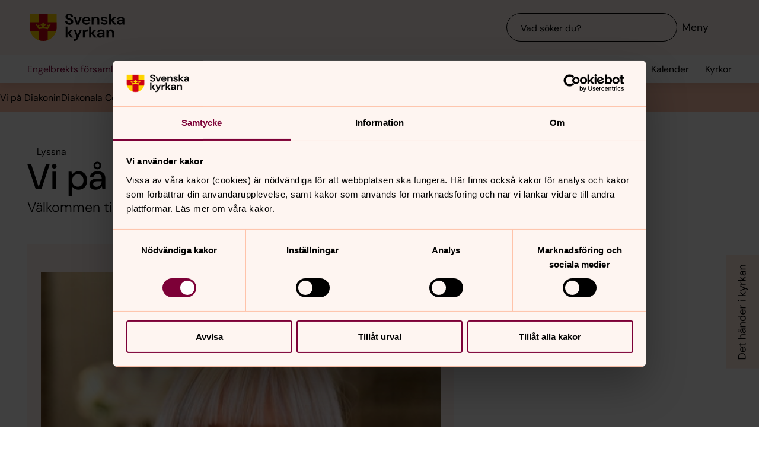

--- FILE ---
content_type: application/javascript
request_url: https://www.svenskakyrkan.se/assets/presentation/verktygsladan/chunks/ac3d76c718dbdd022768.js
body_size: 4534
content:
(self.webpackChunksvk_designsystem=self.webpackChunksvk_designsystem||[]).push([[8143,445,571,4581],{27525:function(module){module.exports=function(obj){obj||(obj={});var __t,__p="",__e=_.escape,__j=Array.prototype.join;function print(){__p+=__j.call(arguments,"")}with(obj)data!==undefined&&(__p+="\n\t",data.forEach((t=>{__p+='\n\t\t<svk-personnel surface="primary-100">\n\t\t\t<div class="personnel__header">\n\t\t\t\t',ui.showImage&&t.image&&(__p+='\n\t\t\t\t\t<img src="/'+__e(t.image.attachmentFileName)+(null==(__t=getImageProcessing(t.imageProcessingData,"384"))?"":__t)+'" loading="lazy" alt="'+__e(t.name)+'" />\n\t\t\t\t'),__p+='\n\t\t\t\t<div class="personnel__content">\n\t\t\t\t\t<div class="svk-grid svk-grid--50">\n\t\t\t\t\t\t<h3>\n\t\t\t\t\t\t\t'+__e(t.firstName)+" "+__e(t.lastName)+"\n\t\t\t\t\t\t</h3>\n\t\t\t\t\t\t"+(null==(__t=getAssignments(t.userProfileAssignmentCategories))?"":__t)+'\n\t\t\t\t\t</div>\n\t\t\t\t\t<ul class="list--none">\n\t\t\t\t\t\t',(ui.showDirectphone&&null!==t.directPhone&&""!==t.directPhone||ui.showCellphone&&null!==t.cellPhone&&""!==t.cellPhone||ui.showSwitchboardnumber&&null!==t.phone&&""!==t.phone)&&(__p+="\n\t\t\t\t\t\t<li>\n\t\t\t\t\t\t\t",ui.showDirectphone&&null!==t.directPhone&&""!==t.directPhone&&(__p+='\n\t\t\t\t\t\t\t\t<div><span class="heading-05">Direkt:</span> <a class="label-100" href="tel:'+__e(t.directPhone)+'">'+__e(t.directPhone)+"</a></div>\n\t\t\t\t\t\t\t"),__p+="\n\t\t\t\t\t\t\t",ui.showCellphone&&null!==t.cellPhone&&""!==t.cellPhone&&(__p+='\n\t\t\t\t\t\t\t\t<div><span class="heading-05">Mobil:</span> <a class="label-100" href="tel:'+__e(t.cellPhone)+'">'+__e(t.cellPhone)+"</a></div>\n\t\t\t\t\t\t\t"),__p+="\n\t\t\t\t\t\t\t",ui.showSwitchboardnumber&&null!==t.phone&&""!==t.phone&&(__p+='\n\t\t\t\t\t\t\t\t<div><span class="heading-05">Växel:</span> <a class="label-100" href="tel:'+__e(t.phone)+'">'+__e(t.phone)+"</a></div>\n\t\t\t\t\t\t\t"),__p+="\n\t\t\t\t\t\t</li>\n\t\t\t\t\t\t"),__p+="\n\t\t\t\t\t\t",ui.showEmail&&t.emailAddress&&(__p+='\n\t\t\t\t\t\t\t<li><span class="heading-05">E-post:</span> <a class="label-100" href="mailto:'+__e(t.emailAddress)+'">'+__e(t.emailAddress)+"</a></li>\n\t\t\t\t\t\t"),__p+="\n\t\t\t\t\t</ul>\n\t\t\t\t</div>\n\t\t\t</div>\n\t\t\t",ui.showDescription&&null!==t.description&&""!==t.description&&(__p+='\n\t\t\t\t<div class="personnel__text svk-text">\n\t\t\t\t\t<h4>Mer om '+__e(t.firstName)+" "+__e(t.lastName)+"</h4>\n\t\t\t\t\t<p>"+__e(t.description)+"</p>\n\t\t\t\t</div>\n\t\t\t"),__p+="\n\t\t</svk-personnel>\n\t"})),__p+="\n\t",ui.showPaging&&hasPaging&&(__p+='\n\t\t<button class="svk-button js-load-more">Visa fler</button>\n\t'),__p+="\n"),__p+="\n";return __p}},80628:function(t,e,n){"use strict";function s(){return(+new Date+Math.random()).toString(36).replace(/[^a-z1-9]+/g,"")}n.d(e,{Z:function(){return s}})},43337:function(t,e,n){"use strict";n.d(e,{M:function(){return s}});const s=(t={})=>{const e=new URLSearchParams;for(const[n,s]of Object.entries(t))null!=s&&e.append(`$${n}`,s);return e.toString()}},88143:function(t,e,n){"use strict";n.r(e),n.d(e,{SvkBlockPersonnel:function(){return a}});var s=n(27525),i=(n(571),n(84581),n(43337));class a extends HTMLElement{constructor(){super(),this.hasAttribute("data-maxrows")&&(this.controller=null,this.filter=this.getFilter(),this.ui=this.getPresentationFilter())}connectedCallback(){this.hasAttribute("data-maxrows")&&(this.ui.showFilter&&this.renderFilter(),this.bindEvents())}isJSON(t){try{JSON.parse(t)}catch(t){return!1}return!0}getPresentationFilter(){let t={};const e=t=>{const e=this.getAttribute(t);return null!==e&&"true"===e.toLowerCase()};return t.showPaging=e("data-show-paging"),t.showFilter=e("data-show-filter"),t.showDescription=e("data-show-description"),t.showImage=e("data-show-image"),t.showUnits=e("data-show-units"),t.showAssignments=e("data-show-assignments"),t.showDirectphone=e("data-show-directphone"),t.showCellphone=e("data-show-cellphone"),t.showEmail=e("data-show-email"),t.showTextmessagenumber=e("data-show-textmessagenumber"),t.showSwitchboardnumber=e("data-show-switchboardnumber"),t}getAspectRatio(t){if(null!==t)return`style="${t.replace(":","/")}"`}getImageProcessing(t,e){let n=`?doprocessing=1&w=${e}&c=95`;if(null!==t&&this.isJSON(t)){let e=JSON.parse(t);n+=`&ci=${Math.round(e.processingData.x)},${Math.round(e.processingData.y)},${Math.round(e.processingData.width)},${Math.round(e.processingData.height)}`}return n}getAssignments(t=[]){const e=t.reduce(((t,e)=>{const n=e.web.headline,s=e.assignmentCategory.assignmentCategoryName;return t[n]||(t[n]=[]),t[n].push(s),t}),{}),n=Object.entries(e).map((([t,e])=>e.join(", ")+", "+t)).join(" / ");return n?`<p class="paragraph-100">${n}</p>`:""}getFilter(){let t={},e=this.getAttribute("data-webid"),n=this.getAttribute("data-maxrows"),s=this.getAttribute("data-skip"),i=this.getAttribute("data-assignmentcategories"),a=this.getAttribute("data-subjectareas"),r=this.getAttribute("data-globalsubjectareas"),l=this.getAttribute("data-subjectareafilterand"),o=this.getAttribute("data-subwebs");return null!==e&&""!==e&&(t.webIds=e),t.take=null!==n&&""!==n?parseInt(n):10,t.skip=null!==s&&""!==s?parseInt(s):0,null!==i&&""!==i&&(t.assignmentcategories=i),null!==a&&""!==a&&(t.subjectareas=a),null!==r&&""!==r&&(t.globalsubjectareas=r),t.subjectareafilterand=null!==l&&""!==l&&"true"===l.toLowerCase(),t.subwebs=null!==o&&""!==o&&"true"===o.toLocaleLowerCase(),t}buildODataFilter(){let t=["(isPublished eq true and activated eq true)"];if(this.filter.webIds&&t.push(`(userProfileAssignmentCategories/any(uc: uc/webId eq ${this.filter.webIds}))`),this.filter.searchText&&""!==this.filter.searchText){const e=this.filter.searchText.toLowerCase();t.push(`(\n\t\t\t\tcontains(tolower(firstName),'${e}') or\n\t\t\t\tcontains(tolower(lastName),'${e}') or\n\t\t\t\tcontains(tolower(middleName),'${e}')\n\t\t\t)`)}return t.join(" and ")}async fetch(){this.controller&&this.controller.abort(),this.controller=new AbortController;const t=this.controller.signal,e=this.buildODataFilter(),n=(0,i.M)({count:"true",select:"firstName,lastName,middleName,description,emailAddress,phone,directPhone,cellPhone,textMessageNumber,imageProcessingData",orderby:"lastName,firstName",expand:"image($select=attachmentFileName),userProfileAssignmentCategories($select=sortOrder;$expand=web($select=headline),assignmentCategory($select=assignmentCategoryName);$orderBy=sortOrder;$filter=isPublic eq true)",top:this.filter.take,skip:this.filter.skip,...e&&{filter:e}});return(await fetch(`/webapi/api-v2/odata/userProfiles?apikey=4eb494e4-cc9a-4a77-8149-620da6d28ce9&${n}`,{signal:t})).json()}handleSearchChange(t){this.filter.skip=0,this.filter.searchText=t.detail.value,this.querySelector(".personnel__list").innerHTML="",this.fetch().then((t=>{this.renderListItems(t),this.filter.skip+=this.filter.take})).catch((t=>{}))}handleClick(t){t.target.classList.contains("js-load-more")&&this.fetch().then((e=>{t.target.parentElement.removeChild(t.target),this.renderListItems(e),this.filter.skip+=this.filter.take})).catch((t=>{}))}bindEvents(){null!==this.querySelector("svk-input-search")&&this.querySelector("svk-input-search").addEventListener("svk-change",this.handleSearchChange.bind(this)),this.addEventListener("click",this.handleClick.bind(this))}renderListItems(t){this.querySelector(".personnel__list").insertAdjacentHTML("beforeend",s({data:t.value,ui:this.ui,hasPaging:t["@odata.count"]>this.filter.skip+t.value.length,getImageProcessing:this.getImageProcessing.bind(this),getAspectRatio:this.getAspectRatio,getAssignments:this.getAssignments.bind(this)}))}renderFilter(){this.querySelector(".personnel__list").insertAdjacentHTML("beforebegin",'<svk-input-search label="Sök på namn, yrkestitel eller kyrka"></svk-input-search>')}}window.customElements.define("svk-block-personnel",a)},80445:function(t,e,n){"use strict";n.r(e),n.d(e,{SvkAvatar:function(){return s}});class s extends HTMLElement{constructor(){if(super(),this.src=this.getAttribute("src"),this.name=this.getAttribute("name"),this.layout=this.getAttribute("layout"),null!==this.name){this.name=this.name.replace(/\s\s+/g," ");const t=this.name.split(" ");t.length>1?this.name=t.map((t=>t.slice(0,1))).join(""):this.name=this.name.slice(0,2)}this.attachShadow({mode:"open"}),this.render()}render(){let t=document.createElement("template");t.innerHTML=`\n\t\t\t<style>\n\t\t\t\t:host {\n\t\t\t\t\tdisplay: inline-flex;\n\t\t\t\t\twidth: 100%;\n\t\t\t\t\theight: auto;\n\t\t\t\t\tborder-radius: 50%;\n\t\t\t\t\taspect-ratio: 1/1;\n\t\t\t\t\toverflow: hidden;\n\t\t\t\t}\n\n\t\t\t\timg {\n\t\t\t\t\twidth: 100%;\n\t\t\t\t\theight: 100%;\n\t\t\t\t\tobject-fit: cover;\n\t\t\t\t\tobject-position: top center;\n\t\t\t\t}\n\n\t\t\t\tsvg {\n\t\t\t\t\twidth: var(--size-100);\n\t\t\t\t\theight: var(--size-100);\n\t\t\t\t}\n\n\t\t\t\t.avatar__fallback {\n\t\t\t\t\tdisplay: flex;\n\t\t\t\t\twidth: 100%;\n\t\t\t\t\theight: 100%;\n\t\t\t\t\tjustify-content: center;\n\t\t\t\t\talign-items: center;\n\t\t\t\t\tbackground: var(--avatar-background);\n\t\t\t\t\tcolor: var(--avatar-text);\n\t\t\t\t\ttext-transform: uppercase;\n\t\t\t\t}\n\n\t\t\t\tspan {\n\t\t\t\t\tfont-size: var(--font-size-75);\n\t\t\t\t\tfont-weight: var(--font-weight-label);\n\t\t\t\t\tdisplay: inline-flex;\n\t\t\t\t}\n\n\t\t\t\t:host([layout="rect"]) {\n\t\t\t\t\taspect-ratio: 4/5;\n\t\t\t\t\tborder-radius: 0;\n\t\t\t\t}\n\n\t\t\t\t:host([size="200"]) {\n\t\t\t\t\twidth: var(--size-200);\n\t\t\t\t\theight: var(--size-200);\n\t\t\t\t}\n\n\t\t\t\t:host([size="300"]) {\n\t\t\t\t\twidth: var(--size-300);\n\t\t\t\t\theight: var(--size-300);\n\t\t\t\t}\n\t\t\t</style>\n\t\t\t${null!==this.src&&""!==this.src?`<img src="${this.src}" alt="" />`:`<div class="avatar__fallback">\n\t\t\t\t\t ${null!==this.name?`<span class="label-75">${this.name}</span>`:'<svg width="16" height="16" viewBox="0 0 16 16" fill="none" xmlns="http://www.w3.org/2000/svg">\n\t\t\t\t\t\t\t<path d="M11.7325 8.44C12.5175 7.5575 13 6.3975 13 5.125C13 2.3675 10.7575 0.125 8 0.125C5.2425 0.125 3 2.3675 3 5.125C3 6.3975 3.4825 7.5575 4.2675 8.44C1.7325 9.805 0.125 12.47 0.125 15.375C0.125 15.65 0.35 15.875 0.625 15.875C0.9 15.875 1.125 15.65 1.125 15.375C1.125 12.7175 2.6675 10.295 5.0625 9.1625C5.8875 9.765 6.9025 10.125 8 10.125C9.0975 10.125 10.1125 9.765 10.9375 9.1625C13.3325 10.2975 14.875 12.715 14.875 15.375C14.875 15.65 15.1 15.875 15.375 15.875C15.65 15.875 15.875 15.65 15.875 15.375C15.875 12.465 14.2675 9.805 11.7325 8.44ZM4 5.125C4 2.92 5.795 1.125 8 1.125C10.205 1.125 12 2.92 12 5.125C12 7.33 10.205 9.125 8 9.125C5.795 9.125 4 7.33 4 5.125Z" fill="black"/>\n\t\t\t\t\t\t</svg>\n\t\t\t\t\t\t'}\n\t\t\t\t</div>\n\t\t\t\t`}\n\t\t`,this.shadowRoot.appendChild(t.content)}}window.customElements.define("svk-avatar",s)},571:function(t,e,n){"use strict";n.r(e),n.d(e,{SvkInputSearch:function(){return i}});var s=n(80628);class i extends HTMLElement{static observedAttributes=["value"];constructor(){super(),this.label=null!==this.getAttribute("label")?this.getAttribute("label"):"Sök",this.showLabel=null!==this.getAttribute("label"),this.elementId=(0,s.Z)(),this.name=this.getAttribute("name"),this.placeholder=this.getAttribute("placeholder"),this.submitButton="true"===this.getAttribute("submit-button"),this.render(),this.bindEvents(),null!==this.label&&""!==this.label||(this.label="Sök")}attributeChangedCallback(t,e,n){"value"===t&&(this.querySelector("input").value=n,""!==n?this.querySelector("input").classList.add("is-active"):this.querySelector("input").classList.remove("is-active"))}emit(t,e=!1){this.dispatchEvent(new CustomEvent("svk-change",{bubbles:!0,detail:{value:t,reset:e}}))}handleInput(t){""!==t.target.value?t.target.classList.add("is-active"):t.target.classList.remove("is-active")}handleKeyUp(t){t.preventDefault(),t.stopPropagation(),this.submitButton?"Enter"===t.key&&(this.setAttribute("value",t.target.value),this.emit(t.target.value)):(this.setAttribute("value",t.target.value),this.emit(t.target.value))}handleKeyDown(t){"Escape"===t.key&&this.handleReset()}handleReset(){this.querySelector("input").value="",this.querySelector("input").classList.remove("is-active"),this.setAttribute("value",""),this.emit("",!0)}handleButtonClick(){const t=this.querySelector("input").value;this.setAttribute("value",t),this.emit(t)}bindEvents(){this.querySelector("input").addEventListener("input",this.handleInput.bind(this)),this.querySelector("input").addEventListener("keyup",this.handleKeyUp.bind(this)),this.querySelector("input").addEventListener("keydown",this.handleKeyDown.bind(this)),this.querySelector(".search__reset").addEventListener("click",this.handleReset.bind(this)),this.querySelector(".search-input__button")&&this.querySelector(".search-input__button").addEventListener("click",this.handleButtonClick.bind(this))}render(){let t=document.createElement("template");t.innerHTML=`\n\t\t\t${null!==this.label?`\n\t\t\t\t<label class="label-100 ${this.showLabel?"":"screen-reader"}" for="${this.elementId}">\n\t\t\t\t\t${this.label}\n\t\t\t\t</label>\n\t\t\t`:""}\n\t\t\t<div class="search__input-container">\n\t\t\t\t${this.submitButton?"":'<svk-icon name="search" class="search__icon"></svk-icon>'}\n\t\t\t\t<input\n\t\t\t\t\tclass="search__input"\n\t\t\t\t\tautocomplete="off"\n\t\t\t\t\t${this.elementId?`id="${this.elementId}"`:""}\n\t\t\t\t\t${this.placeholder?`placeholder="${this.placeholder}"`:""}\n\t\t\t\t\ttype="search"\n\t\t\t\t\tname="${this.name}" />\n\t\t\t\t<button type="button" class="search__reset svk-button button--icon button--tertiary button--size-75" aria-label="Rensa">\n\t\t\t\t\t<svk-icon name="close">\n\t\t\t\t</button>\n\t\t\t\t${this.submitButton?'<button type="submit" class="search-input__button svk-button button--icon button--tertiary button--size-75" aria-label="Sök">\n\t\t\t\t\t\t<svk-icon name="search"></svk-icon>\n\t\t\t\t\t</button>':""}\n\t\t\t</div>\n\t\t`,this.appendChild(t.content)}}window.customElements.define("svk-input-search",i)},84581:function(t,e,n){"use strict";n.r(e),n.d(e,{SvkPersonnel:function(){return s}});n(80445);class s extends HTMLElement{constructor(){super()}}window.customElements.define("svk-personnel",s)}}]);

--- FILE ---
content_type: text/javascript
request_url: https://www.svenskakyrkan.se/webapi/api-v2/webcontext.js?webid=502008
body_size: 204
content:
var webContext = {
  "webId": 502008,
  "unitId": 74,
  "projectId": 0,
  "type": "unit",
  "webName": "Engelbrekts församling",
  "local": true,
  "localization": null,
  "samfCode": "131103"
}

--- FILE ---
content_type: application/javascript
request_url: https://www.svenskakyrkan.se/assets/presentation/verktygsladan/chunks/17101da27a1b75cb3676.js
body_size: 846
content:
"use strict";(self.webpackChunksvk_designsystem=self.webpackChunksvk_designsystem||[]).push([[5777],{80628:function(t,e,n){function s(){return(+new Date+Math.random()).toString(36).replace(/[^a-z1-9]+/g,"")}n.d(e,{Z:function(){return s}})},85777:function(t,e,n){n.r(e),n.d(e,{SvkCollapse:function(){return o}});var s=n(80628);class o extends HTMLElement{static observedAttributes=["open"];constructor(){super(),this.open=this.hasAttribute("open")??!1,this.attachShadow({mode:"open"}),this.id=(0,s.Z)(),this.render()}connectedCallback(){this.domButton=this.querySelector(".svk-collapse__button"),this.domContent=this.querySelector('[slot="content"]'),this.domContent.id=`${this.id}-content`,this.domButton.setAttribute("aria-controls",`${this.id}-content`),this.domButton.setAttribute("aria-expanded",this.open),this.domButton.addEventListener("click",this.handleClick.bind(this))}handleClick(t){"true"===t.currentTarget.getAttribute("aria-expanded")?(t.currentTarget.setAttribute("aria-expanded",!1),this.removeAttribute("open")):(t.currentTarget.setAttribute("aria-expanded",!0),this.setAttribute("open",""))}attributeChangedCallback(t,e,n){"expanded"===t?(this.expanded="true"===n,this.domButton.setAttribute("aria-expanded",this.expanded)):"open"===t&&void 0!==this.domButton&&(null!==n?this.domButton.setAttribute("aria-expanded",!0):this.domButton.setAttribute("aria-expanded",!1))}render(){let t=document.createElement("template");t.innerHTML='\n\t\t\t<style>\n\t\t\t\t:host {\n\t\t\t\t\tdisplay: block;\n\t\t\t\t}\n\n\t\t\t\tslot[name="content"] {\n\t\t\t\t\tdisplay: none;\n\t\t\t\t}\n\n\t\t\t\t.svk-collapse__button {\n\t\t\t\t\tposition: relative;\n\t\t\t\t\tdisplay: flex;\n\t\t\t\t\tgap: var(--space-100);\n\t\t\t\t}\n\n\t\t\t\t:host([open]) slot[name="content"] {\n\t\t\t\t\tdisplay: block;\n\t\t\t\t}\n\t\t\t</style>\n\t\t\t<slot name="header"></slot>\n\t\t\t<slot name="content"></slot>\n\t\t',this.shadowRoot.appendChild(t.content)}}window.customElements.define("svk-collapse",o)}}]);